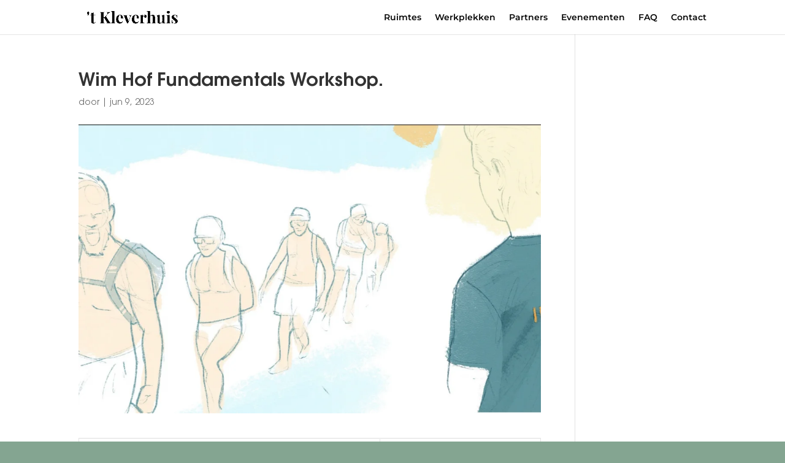

--- FILE ---
content_type: text/html; charset=UTF-8
request_url: https://www.kleverhuis.nl/evenement/wim-hof-fundamentals-workshop/
body_size: 7768
content:
<!DOCTYPE html><html lang="nl-NL"><head><meta charset="UTF-8" /><meta http-equiv="X-UA-Compatible" content="IE=edge"><link rel="pingback" href="https://www.kleverhuis.nl/xmlrpc.php" /> <script type="text/javascript">document.documentElement.className = 'js';</script> <link rel="preconnect" href="https://fonts.gstatic.com" crossorigin /><style id="et-divi-userfonts">@font-face { font-family: "AvantGarde LT Demi"; font-display: swap;  src: url("https://www.kleverhuis.nl/wp-content/uploads/et-fonts/ITC-Avant-Garde-Gothic-LT-Demi-Regular.ttf") format("truetype"), url("https://www.kleverhuis.nl/wp-content/uploads/et-fonts/ITC-Avant-Garde-Gothic-LT-Demi-Regular.otf") format("opentype"); }@font-face { font-family: "AvantGarde CE Book"; font-display: swap;  src: url("https://www.kleverhuis.nl/wp-content/uploads/et-fonts/ITC-Avant-Garde-Gothic-CE-Book.ttf") format("truetype"), url("https://www.kleverhuis.nl/wp-content/uploads/et-fonts/ITC-Avant-Garde-Gothic-CE-Book.otf") format("opentype"); }</style><meta name='robots' content='index, follow, max-image-preview:large, max-snippet:-1, max-video-preview:-1' /> <script type="text/javascript">let jqueryParams=[],jQuery=function(r){return jqueryParams=[...jqueryParams,r],jQuery},$=function(r){return jqueryParams=[...jqueryParams,r],$};window.jQuery=jQuery,window.$=jQuery;let customHeadScripts=!1;jQuery.fn=jQuery.prototype={},$.fn=jQuery.prototype={},jQuery.noConflict=function(r){if(window.jQuery)return jQuery=window.jQuery,$=window.jQuery,customHeadScripts=!0,jQuery.noConflict},jQuery.ready=function(r){jqueryParams=[...jqueryParams,r]},$.ready=function(r){jqueryParams=[...jqueryParams,r]},jQuery.load=function(r){jqueryParams=[...jqueryParams,r]},$.load=function(r){jqueryParams=[...jqueryParams,r]},jQuery.fn.ready=function(r){jqueryParams=[...jqueryParams,r]},$.fn.ready=function(r){jqueryParams=[...jqueryParams,r]};</script> <link media="all" href="https://www.kleverhuis.nl/wp-content/cache/autoptimize/css/autoptimize_46f5af1b51ab9b44c7a737b6f46d9aa2.css" rel="stylesheet"><title>Wim Hof Fundamentals Workshop. - &#039;t Kleverhuis</title><meta name="description" content="Put yourself in the expert hands of a certified WHM Instructor to learn the 3 pillars of the Wim Hof Method: Breathing Technique, Cold Exposure &amp; Commitment." /><link rel="canonical" href="https://www.kleverhuis.nl/evenement/wim-hof-fundamentals-workshop/" /><meta property="og:locale" content="nl_NL" /><meta property="og:type" content="article" /><meta property="og:title" content="Wim Hof Fundamentals Workshop. - &#039;t Kleverhuis" /><meta property="og:description" content="Put yourself in the expert hands of a certified WHM Instructor to learn the 3 pillars of the Wim Hof Method: Breathing Technique, Cold Exposure &amp; Commitment." /><meta property="og:url" content="https://www.kleverhuis.nl/evenement/wim-hof-fundamentals-workshop/" /><meta property="og:site_name" content="&#039;t Kleverhuis" /><meta property="article:modified_time" content="2023-06-09T12:23:46+00:00" /><meta property="og:image" content="https://www.kleverhuis.nl/wp-content/uploads/2023/06/Scherm­afbeelding-2023-06-09-om-14.23.26-1024x407.png" /><meta property="og:image:width" content="1024" /><meta property="og:image:height" content="407" /><meta property="og:image:type" content="image/png" /><meta name="twitter:card" content="summary_large_image" /><meta name="twitter:label1" content="Geschatte leestijd" /><meta name="twitter:data1" content="2 minuten" /> <script type="application/ld+json" class="yoast-schema-graph">{"@context":"https://schema.org","@graph":[{"@type":"WebPage","@id":"https://www.kleverhuis.nl/evenement/wim-hof-fundamentals-workshop/","url":"https://www.kleverhuis.nl/evenement/wim-hof-fundamentals-workshop/","name":"Wim Hof Fundamentals Workshop. - &#039;t Kleverhuis","isPartOf":{"@id":"https://www.kleverhuis.nl/#website"},"primaryImageOfPage":{"@id":"https://www.kleverhuis.nl/evenement/wim-hof-fundamentals-workshop/#primaryimage"},"image":{"@id":"https://www.kleverhuis.nl/evenement/wim-hof-fundamentals-workshop/#primaryimage"},"thumbnailUrl":"https://www.kleverhuis.nl/wp-content/uploads/2023/06/Scherm­afbeelding-2023-06-09-om-14.23.26.png","datePublished":"2023-06-09T12:23:45+00:00","dateModified":"2023-06-09T12:23:46+00:00","description":"Put yourself in the expert hands of a certified WHM Instructor to learn the 3 pillars of the Wim Hof Method: Breathing Technique, Cold Exposure & Commitment.","breadcrumb":{"@id":"https://www.kleverhuis.nl/evenement/wim-hof-fundamentals-workshop/#breadcrumb"},"inLanguage":"nl-NL","potentialAction":[{"@type":"ReadAction","target":["https://www.kleverhuis.nl/evenement/wim-hof-fundamentals-workshop/"]}]},{"@type":"ImageObject","inLanguage":"nl-NL","@id":"https://www.kleverhuis.nl/evenement/wim-hof-fundamentals-workshop/#primaryimage","url":"https://www.kleverhuis.nl/wp-content/uploads/2023/06/Scherm­afbeelding-2023-06-09-om-14.23.26.png","contentUrl":"https://www.kleverhuis.nl/wp-content/uploads/2023/06/Scherm­afbeelding-2023-06-09-om-14.23.26.png","width":2592,"height":1030},{"@type":"BreadcrumbList","@id":"https://www.kleverhuis.nl/evenement/wim-hof-fundamentals-workshop/#breadcrumb","itemListElement":[{"@type":"ListItem","position":1,"name":"Home","item":"https://www.kleverhuis.nl/"},{"@type":"ListItem","position":2,"name":"Wim Hof Fundamentals Workshop."}]},{"@type":"WebSite","@id":"https://www.kleverhuis.nl/#website","url":"https://www.kleverhuis.nl/","name":"&#039;t Kleverhuis","description":"Social Hub","potentialAction":[{"@type":"SearchAction","target":{"@type":"EntryPoint","urlTemplate":"https://www.kleverhuis.nl/?s={search_term_string}"},"query-input":{"@type":"PropertyValueSpecification","valueRequired":true,"valueName":"search_term_string"}}],"inLanguage":"nl-NL"}]}</script> <link rel='dns-prefetch' href='//www.googletagmanager.com' /><link rel="alternate" type="application/rss+xml" title="&#039;t Kleverhuis &raquo; feed" href="https://www.kleverhuis.nl/feed/" /><link rel="alternate" type="application/rss+xml" title="&#039;t Kleverhuis &raquo; reactiesfeed" href="https://www.kleverhuis.nl/comments/feed/" /><meta content="Kleverhuis v.1.0.0" name="generator"/>  <script type="text/javascript" src="https://www.googletagmanager.com/gtag/js?id=GT-NSSQ2T4" id="google_gtagjs-js" async></script> <script type="text/javascript" id="google_gtagjs-js-after">window.dataLayer = window.dataLayer || [];function gtag(){dataLayer.push(arguments);}
gtag("set","linker",{"domains":["www.kleverhuis.nl"]});
gtag("js", new Date());
gtag("set", "developer_id.dZTNiMT", true);
gtag("config", "GT-NSSQ2T4");</script> <link rel="https://api.w.org/" href="https://www.kleverhuis.nl/wp-json/" /><link rel="alternate" type="application/json" href="https://www.kleverhuis.nl/wp-json/wp/v2/event_listing/1084" /><link rel="EditURI" type="application/rsd+xml" title="RSD" href="https://www.kleverhuis.nl/xmlrpc.php?rsd" /><meta name="generator" content="WordPress 6.4.7" /><link rel='shortlink' href='https://www.kleverhuis.nl/?p=1084' /><link rel="alternate" type="application/json+oembed" href="https://www.kleverhuis.nl/wp-json/oembed/1.0/embed?url=https%3A%2F%2Fwww.kleverhuis.nl%2Fevenement%2Fwim-hof-fundamentals-workshop%2F" /><link rel="alternate" type="text/xml+oembed" href="https://www.kleverhuis.nl/wp-json/oembed/1.0/embed?url=https%3A%2F%2Fwww.kleverhuis.nl%2Fevenement%2Fwim-hof-fundamentals-workshop%2F&#038;format=xml" /><meta name="generator" content="Site Kit by Google 1.124.0" /><script>window.venuesuiteSettings = {
        version: 2,
        activated: true,
        widgetId: 'C3wqFLmb6jEe0l8K0NaZzDUG7TnBF1VTNQQ3mYB4s9EB9ZaLhl'
      }</script> <script defer src="https://cdn.vms.onlinebookingwidget.com/widget.js"></script><script>document.createElement( "picture" );if(!window.HTMLPictureElement && document.addEventListener) {window.addEventListener("DOMContentLoaded", function() {var s = document.createElement("script");s.src = "https://www.kleverhuis.nl/wp-content/plugins/webp-express/js/picturefill.min.js";document.body.appendChild(s);});}</script><meta name="viewport" content="width=device-width, initial-scale=1.0, maximum-scale=1.0, user-scalable=0" /><link rel="icon" href="https://www.kleverhuis.nl/wp-content/uploads/2020/09/cropped-Kleverhuis_Favicon-32x32.png" sizes="32x32" /><link rel="icon" href="https://www.kleverhuis.nl/wp-content/uploads/2020/09/cropped-Kleverhuis_Favicon-192x192.png" sizes="192x192" /><link rel="apple-touch-icon" href="https://www.kleverhuis.nl/wp-content/uploads/2020/09/cropped-Kleverhuis_Favicon-180x180.png" /><meta name="msapplication-TileImage" content="https://www.kleverhuis.nl/wp-content/uploads/2020/09/cropped-Kleverhuis_Favicon-270x270.png" /></head><body class="event_listing-template-default single single-event_listing postid-1084 custom-background et_pb_button_helper_class et_fixed_nav et_show_nav et_primary_nav_dropdown_animation_fade et_secondary_nav_dropdown_animation_fade et_header_style_left et_pb_footer_columns4 et_cover_background et_pb_gutter osx et_pb_gutters3 et_right_sidebar et_divi_theme kleverhuis et-db"><div id="page-container"><header id="main-header" data-height-onload="41"><div class="container clearfix et_menu_container"><div class="logo_container"> <span class="logo_helper"></span> <a href="https://www.kleverhuis.nl/"> <picture><source srcset="https://www.kleverhuis.nl/wp-content/webp-express/webp-images/doc-root/wp-content/uploads/2020/05/Schermafbeelding-2020-05-17-om-22.30.09.png.webp" type="image/webp"><img src="https://www.kleverhuis.nl/wp-content/uploads/2020/05/Schermafbeelding-2020-05-17-om-22.30.09.png" width="1778" height="300" alt="'t Kleverhuis" id="logo" data-height-percentage="50" class="webpexpress-processed"></picture> </a></div><div id="et-top-navigation" data-height="41" data-fixed-height="40"><nav id="top-menu-nav"><ul id="top-menu" class="nav"><li id="menu-item-800" class="menu-item menu-item-type-post_type menu-item-object-page menu-item-800"><a href="https://www.kleverhuis.nl/ruimtes/">Ruimtes</a></li><li id="menu-item-932" class="menu-item menu-item-type-post_type menu-item-object-page menu-item-932"><a href="https://www.kleverhuis.nl/werkplekken/">Werkplekken</a></li><li id="menu-item-797" class="menu-item menu-item-type-post_type menu-item-object-page menu-item-797"><a href="https://www.kleverhuis.nl/partners/">Partners</a></li><li id="menu-item-1041" class="menu-item menu-item-type-post_type menu-item-object-page menu-item-1041"><a href="https://www.kleverhuis.nl/evenementen/">Evenementen</a></li><li id="menu-item-1160" class="menu-item menu-item-type-post_type menu-item-object-page menu-item-1160"><a href="https://www.kleverhuis.nl/faq/">FAQ</a></li><li id="menu-item-798" class="menu-item menu-item-type-post_type menu-item-object-page menu-item-798"><a href="https://www.kleverhuis.nl/contact/">Contact</a></li></ul></nav><div id="et_mobile_nav_menu"><div class="mobile_nav closed"> <span class="select_page">Selecteer een pagina</span> <span class="mobile_menu_bar mobile_menu_bar_toggle"></span></div></div></div></div></header><div id="et-main-area"><div id="main-content"><div class="container"><div id="content-area" class="clearfix"><div id="left-area"><article id="post-1084" class="et_pb_post post-1084 event_listing type-event_listing status-publish has-post-thumbnail hentry"><div class="et_post_meta_wrapper"><h1 class="entry-title">Wim Hof Fundamentals Workshop.</h1><p class="post-meta"> door <span class="author vcard"></span> | <span class="published">jun 9, 2023</span></p><picture><source srcset="https://www.kleverhuis.nl/wp-content/webp-express/webp-images/doc-root/wp-content/uploads/2023/06/Scherm­afbeelding-2023-06-09-om-14.23.26-1080x675.png.webp" type="image/webp"><img src="https://www.kleverhuis.nl/wp-content/uploads/2023/06/Scherm­afbeelding-2023-06-09-om-14.23.26-1080x675.png" alt="" class=" webpexpress-processed" width="1080" height="675"></picture></div><div class="entry-content"><div class="single_event_listing"><div class="wpem-main wpem-single-event-page"><div class="wpem-single-event-wrapper"><div class="wpem-single-event-header-top"><div class="wpem-row"><div class="wpem-col-xs-12 wpem-col-sm-12 wpem-col-md-12 wpem-single-event-images"><div class="wpem-event-single-image-wrapper"><div class="wpem-event-single-image"><link rel="image_src" href="https://www.kleverhuis.nl/wp-content/uploads/2023/06/Scherm­afbeelding-2023-06-09-om-14.23.26.png"/><picture><source srcset="https://www.kleverhuis.nl/wp-content/webp-express/webp-images/doc-root/wp-content/uploads/2023/06/Scherm­afbeelding-2023-06-09-om-14.23.26.png.webp" type="image/webp"><img decoding="async" itemprop="image" content="https://www.kleverhuis.nl/wp-content/uploads/2023/06/Scherm­afbeelding-2023-06-09-om-14.23.26.png" src="https://www.kleverhuis.nl/wp-content/uploads/2023/06/Scherm­afbeelding-2023-06-09-om-14.23.26.png" alt="'t Kleverhuis" class="webpexpress-processed"></picture></div></div></div></div></div><div class="wpem-single-event-body"><div class="wpem-row"><div class="wpem-col-xs-12 wpem-col-sm-7 wpem-col-md-8 wpem-single-event-left-content"><div class="wpem-single-event-short-info"><div class="wpem-event-details"><div class="wpem-event-title"><h3 class="wpem-heading-text">Wim Hof Fundamentals Workshop.</h3></div><div class="wpem-event-organizer"><div class="wpem-event-organizer-name"> door <a href="https://www.kleverhuis.nl/event-organizer/t-kleverhuis/">&#039;t Kleverhuis</a></div></div><div class="wpem-viewed-event wpem-tooltip wpem-tooltip-bottom"><i class="wpem-icon-eye"></i> 1007 <span class="wpem-tooltiptext">1007 people viewed this event.</span></div></div></div><div class="wpem-single-event-body-content"><p></p><p>Put yourself in the expert hands of a certified WHM Instructor to learn the 3 pillars of the Wim Hof Method: Breathing Technique, Cold Exposure &amp; Commitment. Find out how you can utilize oxygen and cold exposure to optimize body &amp; mind, and learn about the underlying physiology.</p><p></p><p></p><p>These workshops are limited&nbsp;to 30 participants, and Instructors often choose to keep them much smaller. The intimate quality allows for ample personal attention, and feedback tailored to your specific situation. Whether you are looking to improve mental or physical performance, relieve symptoms related to an illness, or are just curious to find out what the Wim Hof Method is all about— a WHM workshop offers something for everyone.</p><p></p><p></p><p>The program generally kicks off with an introduction to the Wim Hof Method, and always includes a breathing session and an (optional) ice bath. At the end there is ample room for reflection, and the Instructor is there to answer questions throughout the workshop.</p><p></p><p></p><p>Instructors have their own specializations, and there is some variation across the individual workshops. A detailed overview of the day is sent out upon registration.</p><p></p><p></p><p><em>If you have no prior experience with cold exposure, we recommend you finish your showers cold in the days leading up to the workshop. This may be overwhelming at first, but just try to relax, focus on your breath, and bring it into a controlled, steady rhythm.</em></p><p></p><p></p><p><strong>Who is this workshop for?</strong></p><p></p><p></p><p><em>This workshop is suitable for everyone, but does require a basic level of health. Out of precaution, we advise against participation during pregnancy, or if you are epileptic. People with cardiovascular issues, or any other serious health conditions should always consult a medical professional before starting the Wim Hof Method.</em></p><p></p></div></div><div class="wpem-col-xs-12 wpem-col-sm-5 wpem-col-md-4 wpem-single-event-right-content"><div class="wpem-single-event-body-sidebar"><div class="event_registration registration"><div class="wpem-event-sidebar-button wpem-registration-event-button"> <button type="button" class="registration_button wpem-theme-button" value="Registreer voor evenement">Registreer voor evenement</button></div><div class="registration_details wpem-register-event-form wpem-form-wrapper"><p> Om voor dit evenement te registreren, bezoek de volgende URL: <a href="https://www.wimhofmethod.com/activities/whm-fundamentals-workshop-haarlem-carlos-galdona-oyenard/50422" target="_blank" rel="nofollow"> https://www.wimhofmethod.com/activities/whm-fundamentals-workshop-haarlem-carlos-galdona-oyenard/50422 &rarr; </a></p></div></div><div class="wpem-single-event-sidebar-info"><div class="clearfix">&nbsp;</div><h3 class="wpem-heading-text">Datum en tijd</h3><div class="wpem-event-date-time"> <span class="wpem-event-date-time-text"> 02-07-23                                                @ 14:00 </span> naar <br /> <span class="wpem-event-date-time-text">02-07-23                                                @ 19:00 </span></div><div><div class="clearfix">&nbsp;</div><h3 class="wpem-heading-text">Locatie</h3><div> <a href="http://maps.google.com/maps?q=Maerten+van+Heemskerckstraat+69A%2C+Haarlem%2C+Netherlands&amp;zoom=14&amp;size=512x512&amp;maptype=roadmap&amp;sensor=false" target="_blank">Maerten van Heemskerckstraat 69A, Haarlem, Netherlands</a></div></div></div><h3 class="wpem-heading-text">Deel met vrienden</h3><div class="wpem-share-this-event"><div class="wpem-event-share-lists"><div class="wpem-social-icon wpem-facebook"> <a href="https://www.facebook.com/sharer/sharer.php?u=https://www.kleverhuis.nl/evenement/wim-hof-fundamentals-workshop/" title="Share this page on Facebook">Facebook</a></div><div class="wpem-social-icon wpem-twitter"> <a href="https://twitter.com/share?text=twitter&url=https://www.kleverhuis.nl/evenement/wim-hof-fundamentals-workshop/" title="Share this page on Twitter">Twitter</a></div><div class="wpem-social-icon wpem-linkedin"> <a href="https://www.linkedin.com/sharing/share-offsite/?&url=https://www.kleverhuis.nl/evenement/wim-hof-fundamentals-workshop/" title="Share this page on Linkedin">LinkedIn</a></div><div class="wpem-social-icon wpem-xing"> <a href="https://www.xing.com/spi/shares/new?url=https://www.kleverhuis.nl/evenement/wim-hof-fundamentals-workshop/" title="Share this page on Xing">Xing</a></div><div class="wpem-social-icon wpem-pinterest"> <a href="https://pinterest.com/pin/create/button/?url=https://www.kleverhuis.nl/evenement/wim-hof-fundamentals-workshop/" title="Share this page on Pinterest">Pinterest</a></div></div></div></div></div></div></div><div class="wpem-single-event-footer" itemscope itemtype="http://data-vocabulary.org/Organization"><div class="wpem-row"><div class="wpem-col-md-12"><div class="wpem-organizer-profile-wrapper" id="wpem_organizer_profile"><div class="wpem-listing-accordion active"><h3 class="wpem-heading-text">Organisator</h3> <i class="wpem-icon-minus"></i><i class="wpem-icon-plus"></i></div><div class="wpem-organizer-wrapper wpem-listing-accordion-panel active" style="display: block;"><div class="wpem-organizer-profile"><div class="wpem-organizer-inner-wrapper"><div class="wpem-row"><div class="wpem-col-md-3 wpem-col-sm-12"><div class="wpem-organizer-logo-wrapper"><div class="wpem-organizer-logo"> <a> <picture><source srcset="https://www.kleverhuis.nl/wp-content/webp-express/webp-images/doc-root/wp-content/uploads/2020/09/Kleverhuiszwart.jpg.webp" type="image/webp"><img decoding="async" class="organizer_logo webpexpress-processed" src="https://www.kleverhuis.nl/wp-content/uploads/2020/09/Kleverhuiszwart.jpg" alt="'t Kleverhuis"></picture> </a></div></div></div><div class="wpem-col-md-9 wpem-col-sm-12"><div class="wpem-organizer-name wpem-heading-text"> <span> &#039;t Kleverhuis </span></div><div class="wpem-organizer-description"><p>Stichting ‘t Kleverhuis heeft als doel de huiskamer te zijn voor buurtbewoners in de omliggende buurten. Een gezellige ruimte waar buurtbewoners zelf hun activiteiten kunnen organiseren.</p><p>Er zijn meerdere<strong> <a href="https://www.kleverhuis.nl/www.kleverhuis.nl/ruimtes">ruimtes te huur</a> </strong>voor groepsactiviteiten zoals verjaardagen, vergadering, buurtdiner, groepsmeditatie, “spreker-sessies, of een filmavond, maar ook een plek waar startende ondernemers een ruimte kunnen vinden om te vergaderen met elkaar, klanten en werknemers.</p></div><div class="wpem-organizer-social-links"><div class="wpem-organizer-social-lists"><div class="wpem-social-icon wpem-weblink"><a href="http://www.kleverhuis.nl" title="Get Connect on Website" target="_blank">Site</a></div><div class="wpem-social-icon wpem-facebook"><a href="http://www.facebook.com/kleverhuis" title="Verbind met Facebook" target="_blank">Facebook</a></div><div class="wpem-social-icon wpem-instagram"><a href="http://www.instagram.com/kleverhuis" title="Maak verbinding met Instagram" target="_blank">Instagram</a></div></div></div><div class="wpem-organizer-contact-actions"><div class="wpem-organizer-page-url-button"><a href="https://www.kleverhuis.nl/event-organizer/t-kleverhuis/" class="wpem-theme-button"><span>Meer info</span></a></div></div></div></div></div></div></div></div></div></div></div></div></div></div>  <script>jQuery(document).ready(function() {
        jQuery('.wpem_related_events-slider').slick({
            arrow: true,
            infinite: false,
            slidesToShow: 3,
            slidesToScroll: 1,
            responsive: [
                {
                breakpoint: 1024,
                settings: {
                    slidesToShow: 2
                }
                },
                {
                breakpoint: 767,
                settings: {
                    slidesToShow: 1
                }
                }
            ]
        });
    });</script>  <script type="text/javascript">jQuery(document).ready(function() {
        jQuery('.wpem-single-event-slider').slick({
            dots: true,
            infinite: true,
            speed: 500,
            fade: true,
            cssEase: 'linear',
            adaptiveHeight: true,
            responsive: [{
                breakpoint: 992,
                settings: {
                    dots: true,
                    infinite: true,
                    speed: 500,
                    fade: true,
                    cssEase: 'linear',
                    adaptiveHeight: true
                }
            }]
        });

        /* Get iframe src attribute value i.e. YouTube video url
        and store it in a variable */
        var url = jQuery("#wpem-youtube-modal-popup .wpem-modal-content iframe").attr('src');

        /* Assign empty url value to the iframe src attribute when
        modal hide, which stop the video playing */
        jQuery(".wpem-modal-close").on('click', function() {
            jQuery("#wpem-youtube-modal-popup .wpem-modal-content iframe").attr('src', '');
        });
        jQuery(".wpem-modal-overlay").on('click', function() {
            jQuery("#wpem-youtube-modal-popup .wpem-modal-content iframe").attr('src', '');
        });

        /* Assign the initially stored url back to the iframe src
        attribute when modal is displayed again */
        jQuery("#event-youtube-button").on('click', function() {
            jQuery("#wpem-youtube-modal-popup .wpem-modal-content iframe").attr('src', url);
        });
    });</script> </div><div class="et_post_meta_wrapper"></div></article></div></div></div></div><footer id="main-footer"><div id="footer-bottom"><div class="container clearfix"><div id="footer-info">© Stichting 't Kleverhuis, website ontwikkeling door <a href="https://www.burosout.nl/" target="_blank">Buro Sout</a> &amp; <a href="https://kinnin.nl/" target="_blank">KINNIN</a></div></div></div></footer></div></div> <script type="application/ld+json">{"@context":"http:\/\/schema.org\/","@type":"Event","description":"<p><!-- wp:paragraph --><\/p>\n<p>Put yourself in the expert hands of a certified WHM Instructor to learn the 3 pillars of the Wim Hof Method: Breathing Technique, Cold Exposure &amp; Commitment. Find out how you can utilize oxygen and cold exposure to optimize body &amp; mind, and learn about the underlying physiology.<\/p>\n<p><!-- \/wp:paragraph --><\/p>\n<p><!-- wp:paragraph --><\/p>\n<p>These workshops are limited&nbsp;to 30 participants, and Instructors often choose to keep them much smaller. The intimate quality allows for ample personal attention, and feedback tailored to your specific situation. Whether you are looking to improve mental or physical performance, relieve symptoms related to an illness, or are just curious to find out what the Wim Hof Method is all about\u2014 a WHM workshop offers something for everyone.<\/p>\n<p><!-- \/wp:paragraph --><\/p>\n<p><!-- wp:paragraph --><\/p>\n<p>The program generally kicks off with an introduction to the Wim Hof Method, and always includes a breathing session and an (optional) ice bath. At the end there is ample room for reflection, and the Instructor is there to answer questions throughout the workshop.<\/p>\n<p><!-- \/wp:paragraph --><\/p>\n<p><!-- wp:paragraph --><\/p>\n<p>Instructors have their own specializations, and there is some variation across the individual workshops. A detailed overview of the day is sent out upon registration.<\/p>\n<p><!-- \/wp:paragraph --><\/p>\n<p><!-- wp:paragraph --><\/p>\n<p><em>If you have no prior experience with cold exposure, we recommend you finish your showers cold in the days leading up to the workshop. This may be overwhelming at first, but just try to relax, focus on your breath, and bring it into a controlled, steady rhythm.<\/em><\/p>\n<p><!-- \/wp:paragraph --><\/p>\n<p><!-- wp:paragraph --><\/p>\n<p><strong>Who is this workshop for?<\/strong><\/p>\n<p><!-- \/wp:paragraph --><\/p>\n<p><!-- wp:paragraph --><\/p>\n<p><em>This workshop is suitable for everyone, but does require a basic level of health. Out of precaution, we advise against participation during pregnancy, or if you are epileptic. People with cardiovascular issues, or any other serious health conditions should always consult a medical professional before starting the Wim Hof Method.<\/em><\/p>\n<p><!-- \/wp:paragraph --><\/p>\n","name":"Wim Hof Fundamentals Workshop.","image":"https:\/\/www.kleverhuis.nl\/wp-content\/uploads\/2023\/06\/Scherm\u00adafbeelding-2023-06-09-om-14.23.26.png","startDate":"2023-07-02 14:00:00","endDate":"2023-07-02 19:00:00","performer":"&#039;t Kleverhuis","eventAttendanceMode":"OfflineEventAttendanceMode","eventStatus":"EventScheduled","Organizer":{"@type":"Organization","name":"&#039;t Kleverhuis","sameAs":"http:\/\/www.kleverhuis.nl","url":"http:\/\/www.kleverhuis.nl"},"Location":{"@type":"Place","name":"Maerten van Heemskerckstraat 69A, Haarlem, Netherlands","address":"Maerten van Heemskerckstraat 69A, Haarlem, Netherlands"}}</script> <script async src="https://www.googletagmanager.com/gtag/js?id=UA-166815247-1"></script> <script>window.dataLayer = window.dataLayer || [];
  function gtag(){dataLayer.push(arguments);}
  gtag('js', new Date());

  gtag('config', 'UA-166815247-1');</script> <script type="text/javascript" src="https://www.kleverhuis.nl/wp-includes/js/jquery/jquery.min.js?ver=3.7.1" id="jquery-core-js"></script> <script type="text/javascript" id="jquery-js-after">jqueryParams.length&&$.each(jqueryParams,function(e,r){if("function"==typeof r){var n=String(r);n.replace("$","jQuery");var a=new Function("return "+n)();$(document).ready(a)}});</script> <script type="text/javascript" id="divi-custom-script-js-extra">var DIVI = {"item_count":"%d Item","items_count":"%d Items"};
var et_builder_utils_params = {"condition":{"diviTheme":true,"extraTheme":false},"scrollLocations":["app","top"],"builderScrollLocations":{"desktop":"app","tablet":"app","phone":"app"},"onloadScrollLocation":"app","builderType":"fe"};
var et_frontend_scripts = {"builderCssContainerPrefix":"#et-boc","builderCssLayoutPrefix":"#et-boc .et-l"};
var et_pb_custom = {"ajaxurl":"https:\/\/www.kleverhuis.nl\/wp-admin\/admin-ajax.php","images_uri":"https:\/\/www.kleverhuis.nl\/wp-content\/themes\/Divi\/images","builder_images_uri":"https:\/\/www.kleverhuis.nl\/wp-content\/themes\/Divi\/includes\/builder\/images","et_frontend_nonce":"81476098fe","subscription_failed":"Kijk dan de onderstaande velden in om ervoor te zorgen u de juiste informatie.","et_ab_log_nonce":"55ca141bce","fill_message":"Alsjeblieft, vul op de volgende gebieden:","contact_error_message":"Gelieve de volgende fouten te verbeteren:","invalid":"Ongeldig e-mail","captcha":"Captcha","prev":"Vorig","previous":"Vorige","next":"Volgende","wrong_captcha":"U heeft het verkeerde nummer in de captcha ingevoerd.","wrong_checkbox":"Selectievakje","ignore_waypoints":"no","is_divi_theme_used":"1","widget_search_selector":".widget_search","ab_tests":[],"is_ab_testing_active":"","page_id":"1084","unique_test_id":"","ab_bounce_rate":"5","is_cache_plugin_active":"yes","is_shortcode_tracking":"","tinymce_uri":"https:\/\/www.kleverhuis.nl\/wp-content\/themes\/Divi\/includes\/builder\/frontend-builder\/assets\/vendors","accent_color":"#84a591","waypoints_options":[]};
var et_pb_box_shadow_elements = [];</script> <script type="text/javascript" id="et-builder-cpt-modules-wrapper-js-extra">var et_modules_wrapper = {"builderCssContainerPrefix":"#et-boc","builderCssLayoutPrefix":"#et-boc .et-l"};</script> <script defer src="https://www.kleverhuis.nl/wp-content/cache/autoptimize/js/autoptimize_d61d9961e5e30a5ad8030fe57ae1c206.js"></script></body></html>

--- FILE ---
content_type: application/javascript
request_url: https://cdn.vms.onlinebookingwidget.com/widget.js
body_size: 5762
content:
var __assign=this&&this.__assign||function(){__assign=Object.assign||function(t){for(var s,i=1,n=arguments.length;i<n;i++){s=arguments[i];for(var p in s)if(Object.prototype.hasOwnProperty.call(s,p))t[p]=s[p]}return t};return __assign.apply(this,arguments)};var __awaiter=this&&this.__awaiter||function(thisArg,_arguments,P,generator){function adopt(value){return value instanceof P?value:new P((function(resolve){resolve(value)}))}return new(P||(P=Promise))((function(resolve,reject){function fulfilled(value){try{step(generator.next(value))}catch(e){reject(e)}}function rejected(value){try{step(generator["throw"](value))}catch(e){reject(e)}}function step(result){result.done?resolve(result.value):adopt(result.value).then(fulfilled,rejected)}step((generator=generator.apply(thisArg,_arguments||[])).next())}))};var __generator=this&&this.__generator||function(thisArg,body){var _={label:0,sent:function(){if(t[0]&1)throw t[1];return t[1]},trys:[],ops:[]},f,y,t,g;return g={next:verb(0),throw:verb(1),return:verb(2)},typeof Symbol==="function"&&(g[Symbol.iterator]=function(){return this}),g;function verb(n){return function(v){return step([n,v])}}function step(op){if(f)throw new TypeError("Generator is already executing.");while(_)try{if(f=1,y&&(t=op[0]&2?y["return"]:op[0]?y["throw"]||((t=y["return"])&&t.call(y),0):y.next)&&!(t=t.call(y,op[1])).done)return t;if(y=0,t)op=[op[0]&2,t.value];switch(op[0]){case 0:case 1:t=op;break;case 4:_.label++;return{value:op[1],done:false};case 5:_.label++;y=op[1];op=[0];continue;case 7:op=_.ops.pop();_.trys.pop();continue;default:if(!(t=_.trys,t=t.length>0&&t[t.length-1])&&(op[0]===6||op[0]===2)){_=0;continue}if(op[0]===3&&(!t||op[1]>t[0]&&op[1]<t[3])){_.label=op[1];break}if(op[0]===6&&_.label<t[1]){_.label=t[1];t=op;break}if(t&&_.label<t[2]){_.label=t[2];_.ops.push(op);break}if(t[2])_.ops.pop();_.trys.pop();continue}op=body.call(thisArg,_)}catch(e){op=[6,e];y=0}finally{f=t=0}if(op[0]&5)throw op[1];return{value:op[0]?op[1]:void 0,done:true}}};var __spreadArrays=this&&this.__spreadArrays||function(){for(var s=0,i=0,il=arguments.length;i<il;i++)s+=arguments[i].length;for(var r=Array(s),k=0,i=0;i<il;i++)for(var a=arguments[i],j=0,jl=a.length;j<jl;j++,k++)r[k]=a[j];return r};var _a;var _this=this;function vsbwEvaluateRule(rule){var condition=rule.condition.toLowerCase();var value=rule.value.toLowerCase();var url=window.location.href.toLowerCase();switch(condition){case"contains":return url.includes(value);case"begins":return url.startsWith(value);case"ends":return url.endsWith(value);case"is":return url===value;default:return false}}function vsbwBuildWidget(widgetId){var _a;var vsbwConfig=Object.assign({position:"bottom-right",color:"#ed5052",textColor:"#ffffff",language:navigator.language,activated:false,eventType:["meeting","event"],spaces:["*"],arrangements:["*"],accommodations:["*"],defaultGuests:10,activeWidgetId:widgetId,show_tax:false,enableGTAG:false,defaultDuration:"9:00-12:30"},window.venuesuiteSettings);if(vsbwConfig.activated!==true){return}var existingButton=document.getElementsByClassName("venuesuiteButton");var existingContainer=document.getElementsByClassName("venuesuiteContainer");if(existingButton.length===1&&existingContainer.length===1){var containerVisible=existingContainer[0].classList.contains("venuesuiteContainerVisible");var showWidgetResult=showWidget();if(showWidgetResult){if(containerVisible===false){if(vsbwConfig.open_onload>0){window.venuesuiteOpenOnLoad=window.setTimeout((function(){return show("auto")}),vsbwConfig.open_onload*1e3)}existingButton[0].classList.add("venuesuiteButtonVisible")}}else{if(window.venuesuiteOpenOnLoad){window.clearTimeout(window.venuesuiteOpenOnLoad)}if(containerVisible){close()}existingButton[0].classList.remove("venuesuiteButtonVisible")}return}var container=document.createElement("div");container.className="venuesuiteContainer";container.style.cssText="border-radius: 8px; !important";var iframe=document.createElement("iframe");var iframeSrc="https://cdn.vms.onlinebookingwidget.com"+("/index.html?v=101&color="+encodeURIComponent(vsbwConfig.color)+"&textColor="+encodeURIComponent((_a=vsbwConfig.textColor,_a!==null&&_a!==void 0?_a:""))+"&language="+encodeURIComponent(vsbwConfig.language)+"&defaultGuests="+vsbwConfig.defaultGuests+"&venueId="+vsbwConfig.venueId+"&eventType="+vsbwConfig.eventType+"&spaces="+vsbwConfig.spaces+"&arrangements="+encodeURIComponent(vsbwConfig.arrangements.join(","))+"&accommodations="+vsbwConfig.accommodations.join(",")+"&defaultDuration="+vsbwConfig.defaultDuration+"&show_tax="+vsbwConfig.show_tax);iframe.src=iframeSrc;iframe.className="venuesuiteIframe";iframe.style.cssText="border-radius: 8px; !important";function logger(){var messages=[];for(var _i=0;_i<arguments.length;_i++){messages[_i]=arguments[_i]}if(window.VENUESUITE_DEBUG){console.log.apply(console,__spreadArrays(["[widget]"],messages))}}function sendMessage(message){var _a;var existingiframe=document.getElementsByClassName("venuesuiteIframe");logger("send message",message);if(existingiframe.length){(_a=existingiframe[0].contentWindow)===null||_a===void 0?void 0:_a.postMessage(message,"*")}}function resizeIframe(size){container.classList.toggle("venuesuiteContainerLarge",size==="large")}function getGAEventParams(type,payload){var _a,_b,_c,_d,_e,_f;var BASE_PARAMS={event_category:"Booking widget",widget_id:vsbwConfig.activeWidgetId||"",venue_id:String(vsbwConfig.venueId)};switch(type){case"open_widget":case"finish":return BASE_PARAMS;case"close_widget":return __assign(__assign({},BASE_PARAMS),{value:payload.sessionDuration});case"search_widget":return __assign(__assign({},BASE_PARAMS),{event_label:payload.type,value:payload.persons,filter_guests:payload.persons,filter_date:payload.startDate,filter_duration:payload.duration,filter_type:payload.type});case"select_space":return __assign(__assign({},BASE_PARAMS),{event_label:payload.space.name,space_selected:payload.space.name});case"show_summary":case"request_booking":return __assign(__assign({},BASE_PARAMS),{event_label:payload.space.name,value:Math.trunc(((_a=payload.invoice)===null||_a===void 0?void 0:_a.summary.total_price)*100),filter_guests:payload.filters.persons,filter_date:payload.filters.startDate,filter_duration:payload.filters.duration,filter_type:payload.filters.type,package_selected:(_c=(_b=payload.arrangements[0])===null||_b===void 0?void 0:_b.title,_c!==null&&_c!==void 0?_c:"Room only"),space_selected:payload.space.name});case"select_package":return __assign(__assign({},BASE_PARAMS),{event_label:payload.space.name,value:(_d=payload.arrangements[0])===null||_d===void 0?void 0:_d.quote.total_price,filter_guests:payload.filters.persons,filter_date:payload.filters.startDate,filter_duration:payload.filters.duration,filter_type:payload.filters.type,package_selected:(_f=(_e=payload.arrangements[0])===null||_e===void 0?void 0:_e.title,_f!==null&&_f!==void 0?_f:"Room only"),space_selected:payload.space.name});default:return{}}}function handleEvent(_a){var type=_a.type,payload=_a.payload;var global=window;var services=vsbwConfig.enableGTAG?["google"]:[];if(vsbwConfig.enableGTAG&&global.dataLayer&&!global.gtag){global.gtag=function(){global.dataLayer.push(arguments)}}services.filter((function(service){switch(service){case"google":return typeof global.gtag!=="undefined";default:return false}})).forEach((function(service){var _a,_b;switch(service){case"google":(_b=(_a=global).gtag)===null||_b===void 0?void 0:_b.call(_a,"event",type,getGAEventParams(type,payload));break}}))}function processMessage(event){logger("process message",event);if("production"!=="development"&&"https://cdn.vms.onlinebookingwidget.com"!==event.origin){return}try{var message=JSON.parse(event.data);if(!message||!message.type){console.error("Bad message format");return}if(message.type==="screen"){resizeIframe(message.value)}if(message.type==="close"){close()}if(message.type==="event"){handleEvent(message.value)}}catch(e){console.error(e,event.data)}}window.addEventListener("message",processMessage);var showButton=document.createElement("div");showButton.className="venuesuiteButton venuesuiteButtonVisible";showButton.style.cssText="border-radius: 24px !important";switch(vsbwConfig.position){case"bottom-left":case"left-bottom":showButton.classList.add("bottomLeft");container.classList.add("bottomLeft");break;default:showButton.classList.add("bottomRight");container.classList.add("bottomRight");break}if(!showWidget()){showButton.classList.remove("venuesuiteButtonVisible")}var buttonLabel=document.createElement("span");buttonLabel.className="venuesuiteButtonLabel";buttonLabel.innerText=vsbwConfig.language.indexOf("nl")===-1?vsbwConfig.language.indexOf("de")===-1?"Book now":"Jetzt Anfragen":"Direct reserveren";var showIcon=document.createElement("a");showIcon.className="venuesuiteButtonIcon venuesuiteShowIcon";showIcon.href="https://www.venuebookingwidget.com/?utm_source=Widget&utm_medium=icon-button";showIcon.target="_blank";showIcon.rel="noopener noreferrer nofollow";showIcon.innerHTML='\n    <svg height="32" width="32" focusable="false" aria-hidden="true" viewBox="0 0 34 34">\n      <g fill="currentColor">\n        <path d="M16.99 2.288c-7.903 0-14.334 6.51-14.334 14.512s6.43 14.512 14.335 14.512c7.904 0 14.334-6.51 14.334-14.512S24.895 2.288 16.991 2.288zm0 31.29C7.853 33.578.418 26.052.418 16.8.417 7.548 7.852.022 16.99.022c9.138 0 16.573 7.526 16.573 16.778 0 9.252-7.435 16.778-16.573 16.778z"></path>\n        <path d="M13.241 10.117A7.695 7.695 0 009.416 16.8a7.694 7.694 0 003.825 6.683V10.117zm1.12 16.23a1.09 1.09 0 01-.343-.055C9.926 24.96 7.177 21.146 7.177 16.8c0-4.346 2.749-8.16 6.841-9.493.34-.11.712-.05 1.002.163.289.214.46.554.46.916v16.827c0 .363-.171.703-.46.916a1.111 1.111 0 01-.66.218zm4.816-10.495c-.618 0-1.12-.507-1.12-1.133V8.354c0-.626.502-1.134 1.12-1.134.619 0 1.12.508 1.12 1.134v6.365c0 .626-.501 1.133-1.12 1.133m0 10.559c-.618 0-1.12-.507-1.12-1.133V18.88c0-.626.502-1.133 1.12-1.133.619 0 1.12.507 1.12 1.133v6.398c0 .626-.501 1.133-1.12 1.133m4.817-10.558c-.619 0-1.12-.507-1.12-1.133v-3.153c0-.626.501-1.134 1.12-1.134.618 0 1.12.508 1.12 1.134v3.153c0 .626-.502 1.133-1.12 1.133m0 7.315c-.619 0-1.12-.508-1.12-1.134v-3.153c0-.626.501-1.133 1.12-1.133.618 0 1.12.507 1.12 1.133v3.153c0 .626-.502 1.134-1.12 1.134"></path>\n      </g>\n    </svg>\n    ';var style=document.createElement("style");style.textContent="\n    .venuesuiteButton {\n      z-index: 2147483646;\n      position: fixed;\n      border-radius: 24px;\n      background: white;\n      cursor: pointer;\n      box-shadow: 0 1px 6px 0 rgba(0, 0, 0, 0.06), 0 2px 32px 0 rgba(0, 0, 0, 0.16);\n      animation: app-launcher 250ms ease;\n      color: #f0465a;\n      display: none;\n      align-items: center;\n      line-height: 32px;\n      height: 50px;\n    }\n\n    .venuesuiteButtonVisible {\n\t\t  display: flex;\n\t\t}\n\n    .venuesuiteButton.bottomRight {\n      bottom: 16px;\n      right: 16px;\n    }\n\n    .venuesuiteButton.bottomLeft {\n      left: 16px;\n      bottom: 16px;\n    }\n\n    .venuesuiteButtonLabel {\n      font-family: Arial;\n      font-style: normal;\n      font-weight: bold;\n      font-size: 12px;\n      letter-spacing: 0.02em;\n      text-transform: uppercase;\n      color: #323F4A;\n      padding: 8px 20px 8px 0;\n    }\n\n    @keyframes app-launcher {\n      0% {\n          opacity: 0;\n          transform: scale(0.5);\n      }\n\n      100% {\n          opacity: 1;\n          transform: scale(1);\n      }\n    }\n\n    .venuesuiteButtonIcon {\n      display: flex;\n      align-items: center;\n      justify-content: center;\n      transition: transform 0.16s linear 0s, opacity 0.08s linear 0s;\n      border: 1px solid #E6E6E6;\n      border-width: 0 1px 0 0;\n      border-top-left-radius: 100%;\n      border-bottom-left-radius: 100%;\n\t  height: 50px;\n\t  width: 50px;\n\t  color: currentcolor;\n    }\n    .venuesuiteButtonIcon:hover {\n\t  color: currentcolor;\n\t  border-bottom: 0;\n    }\n\n    .venuesuiteShowIcon {\n      margin-right: 12px;\n    }\n\n    .venuesuiteContainer {\n      position: fixed;\n      z-index: 2147483646;\n      transition: transform 0.2s linear 0s, opacity 0.1s linear 0s;\n      background-color: #ffffff;\n      opacity: 0;\n      pointer-events: none;\n      transform: translateY(10px);\n      height: 0;\n    }\n\n    @media screen and (min-width: 450px) {\n      .venuesuiteContainer {\n        transition: transform 0.2s linear 0s, opacity 0.2s linear 0s, height 0.2s linear;\n        width: 375px;\n        border-radius: 8px;\n        overflow: hidden;\n        box-shadow: rgba(0, 0, 0, 0.16) 0px 5px 40px;\n        transform: translateY(20px);\n        max-height: 900px;\n      }\n\n      .venuesuiteContainer.bottomRight {\n        bottom: 16px;\n        right: 16px;\n      }\n\n      .venuesuiteContainer.bottomLeft {\n        bottom: 16px;\n        left: 16px;\n      }\n      \n      .venuesuiteContainer.venuesuiteContainerLarge {\n      \theight: calc(100vh - 32px);\n      }\n    }\n\n    .venuesuiteContainerVisible {\n\t  height: 280px;\n      opacity: 1;\n      transform: translateY(0);\n      pointer-events: auto;\n    }\n\n\n    @media screen and (max-width: 449px) {\n      .venuesuiteContainer {\n        bottom: 0;\n        left: 0;\n        width: 100%;\n      }\n      .venuesuiteContainer.venuesuiteContainerLarge {\n      \theight: 100vh;\n        height: -webkit-fill-available;\n      }\n    }\n\n    .venuesuiteIframe {\n      position: absolute;\n      top: 0;\n      left: 0;\n      width: 100%;\n      height: 100%;\n      border: 0;\n    }\n\n    @media screen and (max-width: 449px) {\n      body.venuesuiteWidgetVisible {\n          overflow: hidden;\n      }\n    }\n\n    ";function toggle(show,source){var shouldShow=typeof show==="undefined"?!container.classList.contains("venuesuiteContainerVisible"):show;var existingButton=document.getElementsByClassName("venuesuiteButton");var existingContainer=document.getElementsByClassName("venuesuiteContainer");existingButton[0].classList.toggle("venuesuiteButtonVisible",!shouldShow);existingContainer[0].classList.toggle("venuesuiteContainerVisible",shouldShow);document.body.classList.toggle("venuesuiteWidgetVisible",shouldShow);sendMessage({type:"transition",value:{state:shouldShow?"open":"close",source:source}})}function show(source){toggle(true,source)}function close(){toggle(false)}function showWidget(){if(!vsbwConfig.visibility){return true}var isShow=vsbwConfig.visibility==="show";var isHide=vsbwConfig.visibility==="hide";if(vsbwConfig.visibility_rules.length>0){for(var i=0;i<vsbwConfig.visibility_rules.length;i++){if(isShow&&vsbwEvaluateRule(vsbwConfig.visibility_rules[i])){return false}if(isHide&&vsbwEvaluateRule(vsbwConfig.visibility_rules[i])){return true}}}return isShow}if(vsbwConfig.open_onload>0&&showWidget()){window.venuesuiteOpenOnLoad=window.setTimeout((function(){return show("auto")}),vsbwConfig.open_onload*1e3)}showButton.addEventListener("click",(function(){if(window.venuesuiteOpenOnLoad){window.clearTimeout(window.venuesuiteOpenOnLoad)}show("manual")}));showButton.append(showIcon,buttonLabel);container.append(iframe);document.body.append(style,showButton,container);document.querySelectorAll('[href="#vs-open"]').forEach((function(element){element.addEventListener("click",(function(e){e.preventDefault();window.clearTimeout(window.venuesuiteOpenOnLoad);show("manual")}))}));document.querySelectorAll('[href="#vs-close"]').forEach((function(element){element.addEventListener("click",(function(e){e.preventDefault();close()}))}))}var loadWidget=function(widgetId){return __awaiter(_this,void 0,void 0,(function(){var response,dynamicSettings,defaultDuration;var _a,_b,_c,_d;return __generator(this,(function(_e){switch(_e.label){case 0:return[4,fetch("https://api-vms.venuesuite.com/public"+"/widget/"+widgetId)];case 1:response=_e.sent();if(response.status!==200){console.error("Please check if your widget ID is correct.");throw Error()}return[4,response.json()];case 2:dynamicSettings=_e.sent();defaultDuration=(_a=dynamicSettings.settings.default_duration,_a!==null&&_a!==void 0?_a:window.venuesuiteSettings.defaultDuration);window.venuesuiteSettings.position="bottom-"+dynamicSettings.settings.position;window.venuesuiteSettings.color=dynamicSettings.settings.colour;window.venuesuiteSettings.textColor=(_b=dynamicSettings.settings.text_colour,_b!==null&&_b!==void 0?_b:window.venuesuiteSettings.textColor);window.venuesuiteSettings.language=window.venuesuiteSettings.version===2?(_c=window.venuesuiteSettings.language,_c!==null&&_c!==void 0?_c:dynamicSettings.settings.language.toLowerCase()):dynamicSettings.settings.language.toLowerCase();window.venuesuiteSettings.eventType=dynamicSettings.settings.event_types_options;window.venuesuiteSettings.spaces=dynamicSettings.settings.spaces||["*"];window.venuesuiteSettings.arrangements=dynamicSettings.settings.arrangements||["*"];window.venuesuiteSettings.accommodations=dynamicSettings.settings.accommodations||["*"];window.venuesuiteSettings.defaultGuests=dynamicSettings.settings.default_guests;window.venuesuiteSettings.venueId=dynamicSettings.venue_id;window.venuesuiteSettings.activated=dynamicSettings.settings.activated;window.venuesuiteSettings.visibility=dynamicSettings.settings.visibility||null;window.venuesuiteSettings.visibility_rules=dynamicSettings.settings.visibility_rules||[];window.venuesuiteSettings.show_tax=dynamicSettings.settings.show_tax;window.venuesuiteSettings.open_onload=(_d=dynamicSettings.settings.open_onload,_d!==null&&_d!==void 0?_d:5);if(typeof defaultDuration==="string"&&/^\d{1,2}:\d{2}-\d{1,2}:\d{2}$/.test(defaultDuration)){window.venuesuiteSettings.defaultDuration=defaultDuration}else if(defaultDuration){console.error(defaultDuration+' does not have the format "HH:mm-HH:mm"')}return[2]}}))}))};if(window.venuesuiteInitialized){console.warn("[Venuesuite] It looks like the widget SDK is loaded more than once.")}else{window.venuesuiteInitialized=true;if(Array.isArray(window.venuesuiteSettings.widgetId)){var match_1=window.venuesuiteSettings.widgetId.find(vsbwEvaluateRule);if((_a=match_1)===null||_a===void 0?void 0:_a.widgetId){loadWidget(match_1.widgetId).then((function(){vsbwBuildWidget(match_1.widgetId)}))["catch"]((function(e){console.error(e)}))}}else if(typeof window.venuesuiteSettings.widgetId===typeof""){loadWidget(window.venuesuiteSettings.widgetId).then((function(){vsbwBuildWidget(window.venuesuiteSettings.widgetId)}))["catch"]((function(e){console.error(e)}))}else{vsbwBuildWidget()}}